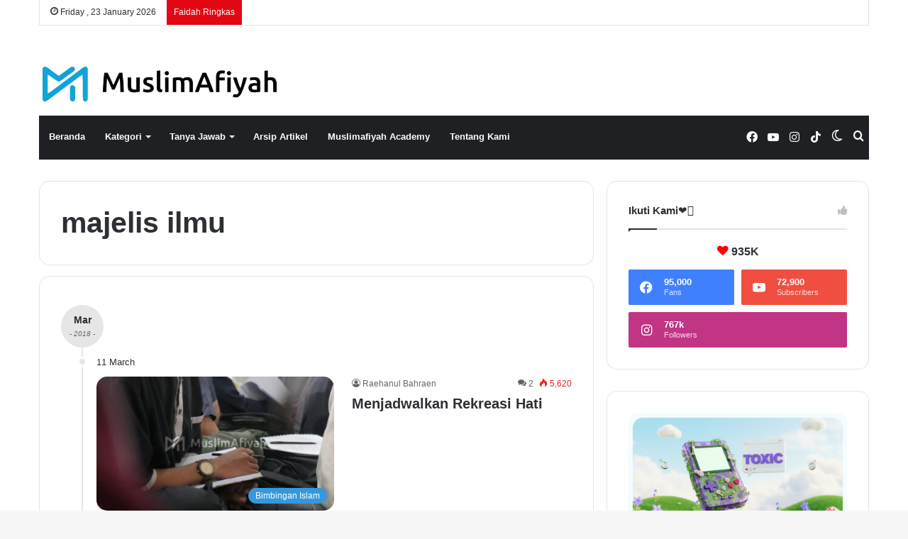

--- FILE ---
content_type: text/html; charset=UTF-8
request_url: https://muslimafiyah.com/tag/majelis-ilmu
body_size: 23680
content:
<!DOCTYPE html><html lang="en-US" class="" data-skin="light"><head><script data-no-optimize="1">var litespeed_docref=sessionStorage.getItem("litespeed_docref");litespeed_docref&&(Object.defineProperty(document,"referrer",{get:function(){return litespeed_docref}}),sessionStorage.removeItem("litespeed_docref"));</script> <meta charset="UTF-8" /><link rel="profile" href="https://gmpg.org/xfn/11" /><title>majelis ilmu &#8211; MuslimAfiyah</title><style>#wpadminbar #wp-admin-bar-wsm_free_top_button .ab-icon:before {
	content: "\f239";
	color: #FF9800;
	top: 3px;
}</style><meta name='robots' content='max-image-preview:large' /><link rel='dns-prefetch' href='//www.googletagmanager.com' /><link rel='dns-prefetch' href='//stats.wp.com' /><link rel="alternate" type="application/rss+xml" title="MuslimAfiyah &raquo; Feed" href="https://muslimafiyah.com/feed" /><link rel="alternate" type="application/rss+xml" title="MuslimAfiyah &raquo; Comments Feed" href="https://muslimafiyah.com/comments/feed" /> <script type="litespeed/javascript">try{if("undefined"!=typeof localStorage){var tieSkin=localStorage.getItem("tie-skin"),html=document.getElementsByTagName("html")[0].classList,htmlSkin="light";if(html.contains("dark-skin")&&(htmlSkin="dark"),null!=tieSkin&&tieSkin!=htmlSkin){html.add("tie-skin-inverted");var tieSkinInverted=!0}"dark"==tieSkin?html.add("dark-skin"):"light"==tieSkin&&html.remove("dark-skin")}}catch(t){console.log(t)}</script> <link rel="alternate" type="application/rss+xml" title="MuslimAfiyah &raquo; majelis ilmu Tag Feed" href="https://muslimafiyah.com/tag/majelis-ilmu/feed" /><style type="text/css">:root{
			
					--main-nav-background: #1f2024;
					--main-nav-secondry-background: rgba(0,0,0,0.2);
					--main-nav-primary-color: #0088ff;
					--main-nav-contrast-primary-color: #FFFFFF;
					--main-nav-text-color: #FFFFFF;
					--main-nav-secondry-text-color: rgba(225,255,255,0.5);
					--main-nav-main-border-color: rgba(255,255,255,0.07);
					--main-nav-secondry-border-color: rgba(255,255,255,0.04);
				
			}</style><meta name="viewport" content="width=device-width, initial-scale=1.0" /><style id='wp-img-auto-sizes-contain-inline-css' type='text/css'>img:is([sizes=auto i],[sizes^="auto," i]){contain-intrinsic-size:3000px 1500px}
/*# sourceURL=wp-img-auto-sizes-contain-inline-css */</style><style>1{content-visibility:auto;contain-intrinsic-size:1px 1000px;}</style><link data-optimized="2" rel="stylesheet" href="https://muslimafiyah.com/wp-content/litespeed/css/ef07be7980cc57ae75f0acb0b1284649.css?ver=f6911" /><style id='wp-block-image-inline-css' type='text/css'>.wp-block-image>a,.wp-block-image>figure>a{display:inline-block}.wp-block-image img{box-sizing:border-box;height:auto;max-width:100%;vertical-align:bottom}@media not (prefers-reduced-motion){.wp-block-image img.hide{visibility:hidden}.wp-block-image img.show{animation:show-content-image .4s}}.wp-block-image[style*=border-radius] img,.wp-block-image[style*=border-radius]>a{border-radius:inherit}.wp-block-image.has-custom-border img{box-sizing:border-box}.wp-block-image.aligncenter{text-align:center}.wp-block-image.alignfull>a,.wp-block-image.alignwide>a{width:100%}.wp-block-image.alignfull img,.wp-block-image.alignwide img{height:auto;width:100%}.wp-block-image .aligncenter,.wp-block-image .alignleft,.wp-block-image .alignright,.wp-block-image.aligncenter,.wp-block-image.alignleft,.wp-block-image.alignright{display:table}.wp-block-image .aligncenter>figcaption,.wp-block-image .alignleft>figcaption,.wp-block-image .alignright>figcaption,.wp-block-image.aligncenter>figcaption,.wp-block-image.alignleft>figcaption,.wp-block-image.alignright>figcaption{caption-side:bottom;display:table-caption}.wp-block-image .alignleft{float:left;margin:.5em 1em .5em 0}.wp-block-image .alignright{float:right;margin:.5em 0 .5em 1em}.wp-block-image .aligncenter{margin-left:auto;margin-right:auto}.wp-block-image :where(figcaption){margin-bottom:1em;margin-top:.5em}.wp-block-image.is-style-circle-mask img{border-radius:9999px}@supports ((-webkit-mask-image:none) or (mask-image:none)) or (-webkit-mask-image:none){.wp-block-image.is-style-circle-mask img{border-radius:0;-webkit-mask-image:url('data:image/svg+xml;utf8,<svg viewBox="0 0 100 100" xmlns="http://www.w3.org/2000/svg"><circle cx="50" cy="50" r="50"/></svg>');mask-image:url('data:image/svg+xml;utf8,<svg viewBox="0 0 100 100" xmlns="http://www.w3.org/2000/svg"><circle cx="50" cy="50" r="50"/></svg>');mask-mode:alpha;-webkit-mask-position:center;mask-position:center;-webkit-mask-repeat:no-repeat;mask-repeat:no-repeat;-webkit-mask-size:contain;mask-size:contain}}:root :where(.wp-block-image.is-style-rounded img,.wp-block-image .is-style-rounded img){border-radius:9999px}.wp-block-image figure{margin:0}.wp-lightbox-container{display:flex;flex-direction:column;position:relative}.wp-lightbox-container img{cursor:zoom-in}.wp-lightbox-container img:hover+button{opacity:1}.wp-lightbox-container button{align-items:center;backdrop-filter:blur(16px) saturate(180%);background-color:#5a5a5a40;border:none;border-radius:4px;cursor:zoom-in;display:flex;height:20px;justify-content:center;opacity:0;padding:0;position:absolute;right:16px;text-align:center;top:16px;width:20px;z-index:100}@media not (prefers-reduced-motion){.wp-lightbox-container button{transition:opacity .2s ease}}.wp-lightbox-container button:focus-visible{outline:3px auto #5a5a5a40;outline:3px auto -webkit-focus-ring-color;outline-offset:3px}.wp-lightbox-container button:hover{cursor:pointer;opacity:1}.wp-lightbox-container button:focus{opacity:1}.wp-lightbox-container button:focus,.wp-lightbox-container button:hover,.wp-lightbox-container button:not(:hover):not(:active):not(.has-background){background-color:#5a5a5a40;border:none}.wp-lightbox-overlay{box-sizing:border-box;cursor:zoom-out;height:100vh;left:0;overflow:hidden;position:fixed;top:0;visibility:hidden;width:100%;z-index:100000}.wp-lightbox-overlay .close-button{align-items:center;cursor:pointer;display:flex;justify-content:center;min-height:40px;min-width:40px;padding:0;position:absolute;right:calc(env(safe-area-inset-right) + 16px);top:calc(env(safe-area-inset-top) + 16px);z-index:5000000}.wp-lightbox-overlay .close-button:focus,.wp-lightbox-overlay .close-button:hover,.wp-lightbox-overlay .close-button:not(:hover):not(:active):not(.has-background){background:none;border:none}.wp-lightbox-overlay .lightbox-image-container{height:var(--wp--lightbox-container-height);left:50%;overflow:hidden;position:absolute;top:50%;transform:translate(-50%,-50%);transform-origin:top left;width:var(--wp--lightbox-container-width);z-index:9999999999}.wp-lightbox-overlay .wp-block-image{align-items:center;box-sizing:border-box;display:flex;height:100%;justify-content:center;margin:0;position:relative;transform-origin:0 0;width:100%;z-index:3000000}.wp-lightbox-overlay .wp-block-image img{height:var(--wp--lightbox-image-height);min-height:var(--wp--lightbox-image-height);min-width:var(--wp--lightbox-image-width);width:var(--wp--lightbox-image-width)}.wp-lightbox-overlay .wp-block-image figcaption{display:none}.wp-lightbox-overlay button{background:none;border:none}.wp-lightbox-overlay .scrim{background-color:#fff;height:100%;opacity:.9;position:absolute;width:100%;z-index:2000000}.wp-lightbox-overlay.active{visibility:visible}@media not (prefers-reduced-motion){.wp-lightbox-overlay.active{animation:turn-on-visibility .25s both}.wp-lightbox-overlay.active img{animation:turn-on-visibility .35s both}.wp-lightbox-overlay.show-closing-animation:not(.active){animation:turn-off-visibility .35s both}.wp-lightbox-overlay.show-closing-animation:not(.active) img{animation:turn-off-visibility .25s both}.wp-lightbox-overlay.zoom.active{animation:none;opacity:1;visibility:visible}.wp-lightbox-overlay.zoom.active .lightbox-image-container{animation:lightbox-zoom-in .4s}.wp-lightbox-overlay.zoom.active .lightbox-image-container img{animation:none}.wp-lightbox-overlay.zoom.active .scrim{animation:turn-on-visibility .4s forwards}.wp-lightbox-overlay.zoom.show-closing-animation:not(.active){animation:none}.wp-lightbox-overlay.zoom.show-closing-animation:not(.active) .lightbox-image-container{animation:lightbox-zoom-out .4s}.wp-lightbox-overlay.zoom.show-closing-animation:not(.active) .lightbox-image-container img{animation:none}.wp-lightbox-overlay.zoom.show-closing-animation:not(.active) .scrim{animation:turn-off-visibility .4s forwards}}@keyframes show-content-image{0%{visibility:hidden}99%{visibility:hidden}to{visibility:visible}}@keyframes turn-on-visibility{0%{opacity:0}to{opacity:1}}@keyframes turn-off-visibility{0%{opacity:1;visibility:visible}99%{opacity:0;visibility:visible}to{opacity:0;visibility:hidden}}@keyframes lightbox-zoom-in{0%{transform:translate(calc((-100vw + var(--wp--lightbox-scrollbar-width))/2 + var(--wp--lightbox-initial-left-position)),calc(-50vh + var(--wp--lightbox-initial-top-position))) scale(var(--wp--lightbox-scale))}to{transform:translate(-50%,-50%) scale(1)}}@keyframes lightbox-zoom-out{0%{transform:translate(-50%,-50%) scale(1);visibility:visible}99%{visibility:visible}to{transform:translate(calc((-100vw + var(--wp--lightbox-scrollbar-width))/2 + var(--wp--lightbox-initial-left-position)),calc(-50vh + var(--wp--lightbox-initial-top-position))) scale(var(--wp--lightbox-scale));visibility:hidden}}
/*# sourceURL=https://muslimafiyah.com/wp-includes/blocks/image/style.min.css */</style><style id='wp-block-image-theme-inline-css' type='text/css'>:root :where(.wp-block-image figcaption){color:#555;font-size:13px;text-align:center}.is-dark-theme :root :where(.wp-block-image figcaption){color:#ffffffa6}.wp-block-image{margin:0 0 1em}
/*# sourceURL=https://muslimafiyah.com/wp-includes/blocks/image/theme.min.css */</style><style id='global-styles-inline-css' type='text/css'>:root{--wp--preset--aspect-ratio--square: 1;--wp--preset--aspect-ratio--4-3: 4/3;--wp--preset--aspect-ratio--3-4: 3/4;--wp--preset--aspect-ratio--3-2: 3/2;--wp--preset--aspect-ratio--2-3: 2/3;--wp--preset--aspect-ratio--16-9: 16/9;--wp--preset--aspect-ratio--9-16: 9/16;--wp--preset--color--black: #000000;--wp--preset--color--cyan-bluish-gray: #abb8c3;--wp--preset--color--white: #ffffff;--wp--preset--color--pale-pink: #f78da7;--wp--preset--color--vivid-red: #cf2e2e;--wp--preset--color--luminous-vivid-orange: #ff6900;--wp--preset--color--luminous-vivid-amber: #fcb900;--wp--preset--color--light-green-cyan: #7bdcb5;--wp--preset--color--vivid-green-cyan: #00d084;--wp--preset--color--pale-cyan-blue: #8ed1fc;--wp--preset--color--vivid-cyan-blue: #0693e3;--wp--preset--color--vivid-purple: #9b51e0;--wp--preset--gradient--vivid-cyan-blue-to-vivid-purple: linear-gradient(135deg,rgb(6,147,227) 0%,rgb(155,81,224) 100%);--wp--preset--gradient--light-green-cyan-to-vivid-green-cyan: linear-gradient(135deg,rgb(122,220,180) 0%,rgb(0,208,130) 100%);--wp--preset--gradient--luminous-vivid-amber-to-luminous-vivid-orange: linear-gradient(135deg,rgb(252,185,0) 0%,rgb(255,105,0) 100%);--wp--preset--gradient--luminous-vivid-orange-to-vivid-red: linear-gradient(135deg,rgb(255,105,0) 0%,rgb(207,46,46) 100%);--wp--preset--gradient--very-light-gray-to-cyan-bluish-gray: linear-gradient(135deg,rgb(238,238,238) 0%,rgb(169,184,195) 100%);--wp--preset--gradient--cool-to-warm-spectrum: linear-gradient(135deg,rgb(74,234,220) 0%,rgb(151,120,209) 20%,rgb(207,42,186) 40%,rgb(238,44,130) 60%,rgb(251,105,98) 80%,rgb(254,248,76) 100%);--wp--preset--gradient--blush-light-purple: linear-gradient(135deg,rgb(255,206,236) 0%,rgb(152,150,240) 100%);--wp--preset--gradient--blush-bordeaux: linear-gradient(135deg,rgb(254,205,165) 0%,rgb(254,45,45) 50%,rgb(107,0,62) 100%);--wp--preset--gradient--luminous-dusk: linear-gradient(135deg,rgb(255,203,112) 0%,rgb(199,81,192) 50%,rgb(65,88,208) 100%);--wp--preset--gradient--pale-ocean: linear-gradient(135deg,rgb(255,245,203) 0%,rgb(182,227,212) 50%,rgb(51,167,181) 100%);--wp--preset--gradient--electric-grass: linear-gradient(135deg,rgb(202,248,128) 0%,rgb(113,206,126) 100%);--wp--preset--gradient--midnight: linear-gradient(135deg,rgb(2,3,129) 0%,rgb(40,116,252) 100%);--wp--preset--font-size--small: 13px;--wp--preset--font-size--medium: 20px;--wp--preset--font-size--large: 36px;--wp--preset--font-size--x-large: 42px;--wp--preset--spacing--20: 0.44rem;--wp--preset--spacing--30: 0.67rem;--wp--preset--spacing--40: 1rem;--wp--preset--spacing--50: 1.5rem;--wp--preset--spacing--60: 2.25rem;--wp--preset--spacing--70: 3.38rem;--wp--preset--spacing--80: 5.06rem;--wp--preset--shadow--natural: 6px 6px 9px rgba(0, 0, 0, 0.2);--wp--preset--shadow--deep: 12px 12px 50px rgba(0, 0, 0, 0.4);--wp--preset--shadow--sharp: 6px 6px 0px rgba(0, 0, 0, 0.2);--wp--preset--shadow--outlined: 6px 6px 0px -3px rgb(255, 255, 255), 6px 6px rgb(0, 0, 0);--wp--preset--shadow--crisp: 6px 6px 0px rgb(0, 0, 0);}:where(.is-layout-flex){gap: 0.5em;}:where(.is-layout-grid){gap: 0.5em;}body .is-layout-flex{display: flex;}.is-layout-flex{flex-wrap: wrap;align-items: center;}.is-layout-flex > :is(*, div){margin: 0;}body .is-layout-grid{display: grid;}.is-layout-grid > :is(*, div){margin: 0;}:where(.wp-block-columns.is-layout-flex){gap: 2em;}:where(.wp-block-columns.is-layout-grid){gap: 2em;}:where(.wp-block-post-template.is-layout-flex){gap: 1.25em;}:where(.wp-block-post-template.is-layout-grid){gap: 1.25em;}.has-black-color{color: var(--wp--preset--color--black) !important;}.has-cyan-bluish-gray-color{color: var(--wp--preset--color--cyan-bluish-gray) !important;}.has-white-color{color: var(--wp--preset--color--white) !important;}.has-pale-pink-color{color: var(--wp--preset--color--pale-pink) !important;}.has-vivid-red-color{color: var(--wp--preset--color--vivid-red) !important;}.has-luminous-vivid-orange-color{color: var(--wp--preset--color--luminous-vivid-orange) !important;}.has-luminous-vivid-amber-color{color: var(--wp--preset--color--luminous-vivid-amber) !important;}.has-light-green-cyan-color{color: var(--wp--preset--color--light-green-cyan) !important;}.has-vivid-green-cyan-color{color: var(--wp--preset--color--vivid-green-cyan) !important;}.has-pale-cyan-blue-color{color: var(--wp--preset--color--pale-cyan-blue) !important;}.has-vivid-cyan-blue-color{color: var(--wp--preset--color--vivid-cyan-blue) !important;}.has-vivid-purple-color{color: var(--wp--preset--color--vivid-purple) !important;}.has-black-background-color{background-color: var(--wp--preset--color--black) !important;}.has-cyan-bluish-gray-background-color{background-color: var(--wp--preset--color--cyan-bluish-gray) !important;}.has-white-background-color{background-color: var(--wp--preset--color--white) !important;}.has-pale-pink-background-color{background-color: var(--wp--preset--color--pale-pink) !important;}.has-vivid-red-background-color{background-color: var(--wp--preset--color--vivid-red) !important;}.has-luminous-vivid-orange-background-color{background-color: var(--wp--preset--color--luminous-vivid-orange) !important;}.has-luminous-vivid-amber-background-color{background-color: var(--wp--preset--color--luminous-vivid-amber) !important;}.has-light-green-cyan-background-color{background-color: var(--wp--preset--color--light-green-cyan) !important;}.has-vivid-green-cyan-background-color{background-color: var(--wp--preset--color--vivid-green-cyan) !important;}.has-pale-cyan-blue-background-color{background-color: var(--wp--preset--color--pale-cyan-blue) !important;}.has-vivid-cyan-blue-background-color{background-color: var(--wp--preset--color--vivid-cyan-blue) !important;}.has-vivid-purple-background-color{background-color: var(--wp--preset--color--vivid-purple) !important;}.has-black-border-color{border-color: var(--wp--preset--color--black) !important;}.has-cyan-bluish-gray-border-color{border-color: var(--wp--preset--color--cyan-bluish-gray) !important;}.has-white-border-color{border-color: var(--wp--preset--color--white) !important;}.has-pale-pink-border-color{border-color: var(--wp--preset--color--pale-pink) !important;}.has-vivid-red-border-color{border-color: var(--wp--preset--color--vivid-red) !important;}.has-luminous-vivid-orange-border-color{border-color: var(--wp--preset--color--luminous-vivid-orange) !important;}.has-luminous-vivid-amber-border-color{border-color: var(--wp--preset--color--luminous-vivid-amber) !important;}.has-light-green-cyan-border-color{border-color: var(--wp--preset--color--light-green-cyan) !important;}.has-vivid-green-cyan-border-color{border-color: var(--wp--preset--color--vivid-green-cyan) !important;}.has-pale-cyan-blue-border-color{border-color: var(--wp--preset--color--pale-cyan-blue) !important;}.has-vivid-cyan-blue-border-color{border-color: var(--wp--preset--color--vivid-cyan-blue) !important;}.has-vivid-purple-border-color{border-color: var(--wp--preset--color--vivid-purple) !important;}.has-vivid-cyan-blue-to-vivid-purple-gradient-background{background: var(--wp--preset--gradient--vivid-cyan-blue-to-vivid-purple) !important;}.has-light-green-cyan-to-vivid-green-cyan-gradient-background{background: var(--wp--preset--gradient--light-green-cyan-to-vivid-green-cyan) !important;}.has-luminous-vivid-amber-to-luminous-vivid-orange-gradient-background{background: var(--wp--preset--gradient--luminous-vivid-amber-to-luminous-vivid-orange) !important;}.has-luminous-vivid-orange-to-vivid-red-gradient-background{background: var(--wp--preset--gradient--luminous-vivid-orange-to-vivid-red) !important;}.has-very-light-gray-to-cyan-bluish-gray-gradient-background{background: var(--wp--preset--gradient--very-light-gray-to-cyan-bluish-gray) !important;}.has-cool-to-warm-spectrum-gradient-background{background: var(--wp--preset--gradient--cool-to-warm-spectrum) !important;}.has-blush-light-purple-gradient-background{background: var(--wp--preset--gradient--blush-light-purple) !important;}.has-blush-bordeaux-gradient-background{background: var(--wp--preset--gradient--blush-bordeaux) !important;}.has-luminous-dusk-gradient-background{background: var(--wp--preset--gradient--luminous-dusk) !important;}.has-pale-ocean-gradient-background{background: var(--wp--preset--gradient--pale-ocean) !important;}.has-electric-grass-gradient-background{background: var(--wp--preset--gradient--electric-grass) !important;}.has-midnight-gradient-background{background: var(--wp--preset--gradient--midnight) !important;}.has-small-font-size{font-size: var(--wp--preset--font-size--small) !important;}.has-medium-font-size{font-size: var(--wp--preset--font-size--medium) !important;}.has-large-font-size{font-size: var(--wp--preset--font-size--large) !important;}.has-x-large-font-size{font-size: var(--wp--preset--font-size--x-large) !important;}
/*# sourceURL=global-styles-inline-css */</style><style id='classic-theme-styles-inline-css' type='text/css'>/*! This file is auto-generated */
.wp-block-button__link{color:#fff;background-color:#32373c;border-radius:9999px;box-shadow:none;text-decoration:none;padding:calc(.667em + 2px) calc(1.333em + 2px);font-size:1.125em}.wp-block-file__button{background:#32373c;color:#fff;text-decoration:none}
/*# sourceURL=/wp-includes/css/classic-themes.min.css */</style><style id='tie-css-style-custom-inline-css' type='text/css'>:root:root{--brand-color: #3498db;--dark-brand-color: #0266a9;--bright-color: #FFFFFF;--base-color: #2c2f34;}#reading-position-indicator{box-shadow: 0 0 10px rgba( 52,152,219,0.7);}
/*# sourceURL=tie-css-style-custom-inline-css */</style> <script type="litespeed/javascript" data-src="https://muslimafiyah.com/wp-includes/js/jquery/jquery.min.js" id="jquery-core-js"></script> 
 <script type="litespeed/javascript" data-src="https://www.googletagmanager.com/gtag/js?id=GT-KVM4T3W" id="google_gtagjs-js"></script> <script id="google_gtagjs-js-after" type="litespeed/javascript">window.dataLayer=window.dataLayer||[];function gtag(){dataLayer.push(arguments)}
gtag("set","linker",{"domains":["muslimafiyah.com"]});gtag("js",new Date());gtag("set","developer_id.dZTNiMT",!0);gtag("config","GT-KVM4T3W")</script> <link rel="https://api.w.org/" href="https://muslimafiyah.com/wp-json/" /><link rel="alternate" title="JSON" type="application/json" href="https://muslimafiyah.com/wp-json/wp/v2/tags/56" /><link rel="EditURI" type="application/rsd+xml" title="RSD" href="https://muslimafiyah.com/xmlrpc.php?rsd" /><meta name="generator" content="WordPress 6.9" /><meta name="generator" content="Site Kit by Google 1.162.0" /><script type="litespeed/javascript">var taqyeem={"ajaxurl":"https://muslimafiyah.com/wp-admin/admin-ajax.php","your_rating":"Your Rating:"}</script>  <script type="litespeed/javascript">var _wsm=_wsm||[];_wsm.push(['trackPageView']);_wsm.push(['enableLinkTracking']);_wsm.push(['enableHeartBeatTimer']);(function(){var u="https://muslimafiyah.com/wp-content/plugins/wp-stats-manager/";_wsm.push(['setUrlReferrer',""]);_wsm.push(['setTrackerUrl',"https://muslimafiyah.com/?wmcAction=wmcTrack"]);_wsm.push(['setSiteId',"1"]);_wsm.push(['setPageId',"0"]);_wsm.push(['setWpUserId',"0"]);var d=document,g=d.createElement('script'),s=d.getElementsByTagName('script')[0];g.type='text/javascript';g.async=!0;g.defer=!0;g.src=u+'js/wsm_new.js';s.parentNode.insertBefore(g,s)})()</script> <style>img#wpstats{display:none}</style><meta http-equiv="X-UA-Compatible" content="IE=edge"><link rel="icon" href="https://muslimafiyah.com/wp-content/uploads/2023/10/cropped-Muslimafiyah-small-32x32.jpg" sizes="32x32" /><link rel="icon" href="https://muslimafiyah.com/wp-content/uploads/2023/10/cropped-Muslimafiyah-small-192x192.jpg" sizes="192x192" /><link rel="apple-touch-icon" href="https://muslimafiyah.com/wp-content/uploads/2023/10/cropped-Muslimafiyah-small-180x180.jpg" /><meta name="msapplication-TileImage" content="https://muslimafiyah.com/wp-content/uploads/2023/10/cropped-Muslimafiyah-small-270x270.jpg" /></head><body id="tie-body" class="archive tag tag-majelis-ilmu tag-56 wp-theme-jannah wp-child-theme-jannah-maf wrapper-has-shadow block-head-1 magazine3 magazine1 is-thumb-overlay-disabled is-desktop is-header-layout-3 sidebar-right has-sidebar"><div class="background-overlay"><div id="tie-container" class="site tie-container"><div id="tie-wrapper"><header id="theme-header" class="theme-header header-layout-3 main-nav-dark main-nav-default-dark main-nav-below main-nav-boxed no-stream-item top-nav-active top-nav-light top-nav-default-light top-nav-boxed top-nav-above has-normal-width-logo has-custom-sticky-logo mobile-header-default"><nav id="top-nav"  class="has-date-breaking top-nav header-nav has-breaking-news" aria-label="Secondary Navigation"><div class="container"><div class="topbar-wrapper"><div class="topbar-today-date tie-icon">
Friday ,  23  January 2026</div><div class="tie-alignleft"><div class="breaking"><span class="breaking-title">
<span class="tie-icon-bolt breaking-icon" aria-hidden="true"></span>
<span class="breaking-title-text">Faidah Ringkas</span>
</span><ul id="breaking-news-in-header" class="breaking-news" data-type="reveal"><li class="news-item">
<a href="https://muslimafiyah.com/islam-sangat-menjaga-pohon-hutan-dan-ekosistem-alam-agar-terhindar-dari-bencana.html">Islam Sangat Menjaga Pohon, Hutan, dan Ekosistem Alam Agar Terhindar dari Bencana</a></li><li class="news-item">
<a href="https://muslimafiyah.com/hukum-fikih-dan-konsekuensi-nikah-siri-dalam-islam.html">Hukum Fikih dan Konsekuensi Nikah Siri dalam Islam</a></li><li class="news-item">
<a href="https://muslimafiyah.com/ibu-rumah-tangga-adalah-sebaik-baik-profesi-wanita.html">Ibu Rumah Tangga Adalah Sebaik-Baik Profesi Wanita</a></li><li class="news-item">
<a href="https://muslimafiyah.com/mengobati-kecemasan-dengan-shalat-tahajjud.html">Mengobati Kecemasan dengan Shalat Tahajjud</a></li><li class="news-item">
<a href="https://muslimafiyah.com/peran-harta-dalam-menegakkan-dakwah.html">Peran Harta dalam Menegakkan Dakwah</a></li></ul></div></div><div class="tie-alignright"></div></div></div></nav><div class="container header-container"><div class="tie-row logo-row"><div class="logo-wrapper"><div class="tie-col-md-4 logo-container clearfix"><div id="mobile-header-components-area_1" class="mobile-header-components"><ul class="components"><li class="mobile-component_menu custom-menu-link"><a href="#" id="mobile-menu-icon" class=""><span class="tie-mobile-menu-icon nav-icon is-layout-1"></span><span class="screen-reader-text">Menu</span></a></li></ul></div><div id="logo" class="image-logo" style="margin-top: 58px; margin-bottom: 20px;">
<a title="MuslimAfiyah" href="https://muslimafiyah.com/">
<picture id="tie-logo-default" class="tie-logo-default tie-logo-picture">
<source class="tie-logo-source-default tie-logo-source" srcset="https://muslimafiyah.com/wp-content/uploads/2023/10/kiMuslimafiyah.png.webp" media="(max-width:991px)">
<source class="tie-logo-source-default tie-logo-source" srcset="https://muslimafiyah.com/wp-content/uploads/2023/10/kiMuslimafiyah.png.webp">
<img data-lazyloaded="1" src="[data-uri]" class="tie-logo-img-default tie-logo-img" data-src="https://muslimafiyah.com/wp-content/uploads/2023/10/kiMuslimafiyah.png.webp" alt="MuslimAfiyah" width="300" height="49" style="max-height:49px !important; width: auto;" />
</picture>
<picture id="tie-logo-inverted" class="tie-logo-inverted tie-logo-picture">
<source class="tie-logo-source-inverted tie-logo-source" srcset="https://muslimafiyah.com/wp-content/uploads/2023/10/i-Logo-Muslimafiyah.png.webp" media="(max-width:991px)">
<source class="tie-logo-source-inverted tie-logo-source" id="tie-logo-inverted-source" srcset="https://muslimafiyah.com/wp-content/uploads/2023/10/i-Logo-Muslimafiyah.png.webp">
<img data-lazyloaded="1" src="[data-uri]" class="tie-logo-img-inverted tie-logo-img" loading="lazy" id="tie-logo-inverted-img" data-src="https://muslimafiyah.com/wp-content/uploads/2023/10/i-Logo-Muslimafiyah.png.webp" alt="MuslimAfiyah" width="300" height="49" style="max-height:49px !important; width: auto;" />
</picture>
</a></div><div id="mobile-header-components-area_2" class="mobile-header-components"><ul class="components"><li class="mobile-component_search custom-menu-link">
<a href="#" class="tie-search-trigger-mobile">
<span class="tie-icon-search tie-search-icon" aria-hidden="true"></span>
<span class="screen-reader-text">Search for</span>
</a></li><li class="mobile-component_skin custom-menu-link">
<a href="#" class="change-skin" title="Switch skin">
<span class="tie-icon-moon change-skin-icon" aria-hidden="true"></span>
<span class="screen-reader-text">Switch skin</span>
</a></li></ul></div></div></div></div></div><div class="main-nav-wrapper"><nav id="main-nav"  class="main-nav header-nav"  aria-label="Primary Navigation"><div class="container"><div class="main-menu-wrapper"><div id="menu-components-wrap"><div id="sticky-logo" class="image-logo">
<a title="MuslimAfiyah" href="https://muslimafiyah.com/">
<picture class="tie-logo-default tie-logo-picture">
<source class="tie-logo-source-default tie-logo-source" srcset="https://muslimafiyah.com/wp-content/uploads/2023/10/i-Logo-Muslimafiyah.png.webp">
<img data-lazyloaded="1" src="[data-uri]" width="557" height="80" class="tie-logo-img-default tie-logo-img" data-src="https://muslimafiyah.com/wp-content/uploads/2023/10/i-Logo-Muslimafiyah.png.webp" alt="MuslimAfiyah" style="max-height:49px; width: auto;" />
</picture>
</a></div><div class="flex-placeholder"></div><div class="main-menu main-menu-wrap tie-alignleft"><div id="main-nav-menu" class="main-menu header-menu"><ul id="menu-halaman" class="menu"><li id="menu-item-706" class="menu-item menu-item-type-custom menu-item-object-custom menu-item-home menu-item-706"><a href="http://muslimafiyah.com">Beranda</a></li><li id="menu-item-9277" class="menu-item menu-item-type-post_type menu-item-object-page menu-item-has-children menu-item-9277"><a href="https://muslimafiyah.com/kategori">Kategori</a><ul class="sub-menu menu-sub-content"><li id="menu-item-9285" class="menu-item menu-item-type-taxonomy menu-item-object-category menu-item-9285"><a href="https://muslimafiyah.com/category/faidah-ringkas">Faidah Ringkas</a></li><li id="menu-item-9279" class="menu-item menu-item-type-taxonomy menu-item-object-category menu-item-9279"><a href="https://muslimafiyah.com/category/adab">Adab</a></li><li id="menu-item-9284" class="menu-item menu-item-type-taxonomy menu-item-object-category menu-item-9284"><a href="https://muslimafiyah.com/category/aqidah">Aqidah</a></li><li id="menu-item-9281" class="menu-item menu-item-type-taxonomy menu-item-object-category menu-item-9281"><a href="https://muslimafiyah.com/category/fiqih">Fiqh</a></li><li id="menu-item-9282" class="menu-item menu-item-type-taxonomy menu-item-object-category menu-item-9282"><a href="https://muslimafiyah.com/category/muamalah">Muamalah</a></li><li id="menu-item-9288" class="menu-item menu-item-type-taxonomy menu-item-object-category menu-item-9288"><a href="https://muslimafiyah.com/category/remaja-islam">Remaja Islam</a></li><li id="menu-item-9283" class="menu-item menu-item-type-taxonomy menu-item-object-category menu-item-9283"><a href="https://muslimafiyah.com/category/fatwa-kedokteran">Fatwa Kedokteran</a></li><li id="menu-item-9280" class="menu-item menu-item-type-taxonomy menu-item-object-category menu-item-9280"><a href="https://muslimafiyah.com/category/kesehatan">Kesehatan Islam</a></li><li id="menu-item-9286" class="menu-item menu-item-type-taxonomy menu-item-object-category menu-item-9286"><a href="https://muslimafiyah.com/category/manhaj">Manhaj</a></li><li id="menu-item-9278" class="menu-item menu-item-type-taxonomy menu-item-object-category menu-item-9278"><a href="https://muslimafiyah.com/category/bimbingan-islam">Bimbingan Islam</a></li><li id="menu-item-9289" class="menu-item menu-item-type-taxonomy menu-item-object-category menu-item-9289"><a href="https://muslimafiyah.com/category/kisah">Kisah</a></li><li id="menu-item-9290" class="menu-item menu-item-type-taxonomy menu-item-object-category menu-item-9290"><a href="https://muslimafiyah.com/category/bahasa-arab">Bahasa Arab</a></li><li id="menu-item-9287" class="menu-item menu-item-type-taxonomy menu-item-object-category menu-item-9287"><a href="https://muslimafiyah.com/category/quote-ringan">Quote Ringan</a></li><li id="menu-item-9292" class="menu-item menu-item-type-taxonomy menu-item-object-category menu-item-has-children menu-item-9292"><a href="https://muslimafiyah.com/category/rihlah">Rihlah Afiyah</a><ul class="sub-menu menu-sub-content"><li id="menu-item-9294" class="menu-item menu-item-type-taxonomy menu-item-object-category menu-item-9294"><a href="https://muslimafiyah.com/category/rihlah/wisata-keluarga">Wisata Keluarga</a></li><li id="menu-item-9293" class="menu-item menu-item-type-taxonomy menu-item-object-category menu-item-9293"><a href="https://muslimafiyah.com/category/rihlah/umrah">Umrah</a></li></ul></li><li id="menu-item-9291" class="menu-item menu-item-type-taxonomy menu-item-object-category menu-item-9291"><a href="https://muslimafiyah.com/category/info">Info</a></li></ul></li><li id="menu-item-58" class="menu-item menu-item-type-post_type menu-item-object-page menu-item-has-children menu-item-58"><a href="https://muslimafiyah.com/tanya-jawab">Tanya Jawab</a><ul class="sub-menu menu-sub-content"><li id="menu-item-60" class="menu-item menu-item-type-post_type menu-item-object-page menu-item-60"><a href="https://muslimafiyah.com/tanya-jawab/tanya-jawab-agama">Tanya Jawab Agama</a></li><li id="menu-item-59" class="menu-item menu-item-type-post_type menu-item-object-page menu-item-59"><a href="https://muslimafiyah.com/tanya-jawab/tanya-jawab-kesehatan">Tanya Jawab Kesehatan</a></li></ul></li><li id="menu-item-3666" class="menu-item menu-item-type-post_type menu-item-object-page menu-item-3666"><a href="https://muslimafiyah.com/arsip-artikel">Arsip Artikel</a></li><li id="menu-item-9169" class="menu-item menu-item-type-custom menu-item-object-custom menu-item-9169"><a href="https://academy.muslimafiyah.com/">Muslimafiyah Academy</a></li><li id="menu-item-9493" class="menu-item menu-item-type-post_type menu-item-object-page menu-item-9493"><a href="https://muslimafiyah.com/tentang-kami">Tentang Kami</a></li></ul></div></div><ul class="components"><li class="search-compact-icon menu-item custom-menu-link">
<a href="#" class="tie-search-trigger">
<span class="tie-icon-search tie-search-icon" aria-hidden="true"></span>
<span class="screen-reader-text">Search for</span>
</a></li><li class="skin-icon menu-item custom-menu-link">
<a href="#" class="change-skin" title="Switch skin">
<span class="tie-icon-moon change-skin-icon" aria-hidden="true"></span>
<span class="screen-reader-text">Switch skin</span>
</a></li><li class="social-icons-item"><a class="social-link tiktok-social-icon" rel="external noopener nofollow" target="_blank" href="https://www.tiktok.com/@muslimafiyahcom"><span class="tie-social-icon tie-icon-tiktok"></span><span class="screen-reader-text">TikTok</span></a></li><li class="social-icons-item"><a class="social-link instagram-social-icon" rel="external noopener nofollow" target="_blank" href="https://www.instagram.com/muslimafiyahcom"><span class="tie-social-icon tie-icon-instagram"></span><span class="screen-reader-text">Instagram</span></a></li><li class="social-icons-item"><a class="social-link youtube-social-icon" rel="external noopener nofollow" target="_blank" href="https://www.youtube.com/@RaehanulBahraen"><span class="tie-social-icon tie-icon-youtube"></span><span class="screen-reader-text">YouTube</span></a></li><li class="social-icons-item"><a class="social-link facebook-social-icon" rel="external noopener nofollow" target="_blank" href="https://www.facebook.com/MuslimAfiyah"><span class="tie-social-icon tie-icon-facebook"></span><span class="screen-reader-text">Facebook</span></a></li></ul></div></div></div></nav></div></header> <script type="litespeed/javascript">try{if("undefined"!=typeof localStorage){var header,mnIsDark=!1,tnIsDark=!1;(header=document.getElementById("theme-header"))&&((header=header.classList).contains("main-nav-default-dark")&&(mnIsDark=!0),header.contains("top-nav-default-dark")&&(tnIsDark=!0),"dark"==tieSkin?(header.add("main-nav-dark","top-nav-dark"),header.remove("main-nav-light","top-nav-light")):"light"==tieSkin&&(mnIsDark||(header.remove("main-nav-dark"),header.add("main-nav-light")),tnIsDark||(header.remove("top-nav-dark"),header.add("top-nav-light"))))}}catch(a){console.log(a)}</script> <div id="content" class="site-content container"><div id="main-content-row" class="tie-row main-content-row"><div class="main-content tie-col-md-8 tie-col-xs-12" role="main"><header id="tag-title-section" class="entry-header-outer container-wrapper archive-title-wrapper"><h1 class="page-title">majelis ilmu</h1></header><div class="mag-box wide-post-box timeline-box"><div class="container-wrapper"><div class="mag-box-container clearfix"><ul id="posts-container" data-layout="timeline" data-settings="{'uncropped_image':'jannah-image-post','category_meta':true,'post_meta':true,'excerpt':false,'excerpt_length':'20','read_more':false,'read_more_text':false,'media_overlay':true,'title_length':0,'is_full':false,'is_category':false}" class="posts-items"><li class="post-item  tie-standard"><div class="year-month"><span>Mar</span><em>- 2018 -</em></div><div class="clearfix"></div><div class="day-month"><span>11 March</span></div><div class="post-item-inner">
<a aria-label="Menjadwalkan Rekreasi Hati" href="https://muslimafiyah.com/menjadwalkan-rekreasi-hati.html" class="post-thumb"><span class="post-cat-wrap"><span class="post-cat tie-cat-10">Bimbingan Islam</span></span><img data-lazyloaded="1" src="[data-uri]" width="390" height="220" data-src="https://muslimafiyah.com/wp-content/uploads/2018/03/11Mar2018-390x220.jpg" class="attachment-jannah-image-large size-jannah-image-large wp-post-image" alt="" decoding="async" fetchpriority="high" /></a><div class="post-details"><div class="post-meta clearfix"><span class="author-meta single-author no-avatars"><span class="meta-item meta-author-wrapper meta-author-2"><span class="meta-author"><a href="https://muslimafiyah.com/author/raehan" class="author-name tie-icon" title="Raehanul Bahraen">Raehanul Bahraen</a></span></span></span><div class="tie-alignright"><span class="meta-comment tie-icon meta-item fa-before">2</span><span class="meta-views meta-item very-hot"><span class="tie-icon-fire" aria-hidden="true"></span> 5,620 </span></div></div><h2 class="post-title"><a href="https://muslimafiyah.com/menjadwalkan-rekreasi-hati.html">Menjadwalkan Rekreasi Hati</a></h2></div></div></li><li class="post-item  tie-standard"><div class="year-month"><span>Dec</span><em>- 2016 -</em></div><div class="clearfix"></div><div class="day-month"><span>25 December</span></div><div class="post-item-inner">
<a aria-label="Tepat Waktu Saat Datang Kajian Agar Ilmu Berkah" href="https://muslimafiyah.com/tepat-waktu-saat-datang-kajian-agar-ilmu-berkah.html" class="post-thumb"><span class="post-cat-wrap"><span class="post-cat tie-cat-10">Bimbingan Islam</span></span><img data-lazyloaded="1" src="[data-uri]" width="390" height="220" data-src="https://muslimafiyah.com/wp-content/uploads/2016/12/25Des2016-390x220.jpg" class="attachment-jannah-image-large size-jannah-image-large wp-post-image" alt="" decoding="async" /></a><div class="post-details"><div class="post-meta clearfix"><span class="author-meta single-author no-avatars"><span class="meta-item meta-author-wrapper meta-author-2"><span class="meta-author"><a href="https://muslimafiyah.com/author/raehan" class="author-name tie-icon" title="Raehanul Bahraen">Raehanul Bahraen</a></span></span></span><div class="tie-alignright"><span class="meta-comment tie-icon meta-item fa-before">0</span><span class="meta-views meta-item hot"><span class="tie-icon-fire" aria-hidden="true"></span> 2,772 </span></div></div><h2 class="post-title"><a href="https://muslimafiyah.com/tepat-waktu-saat-datang-kajian-agar-ilmu-berkah.html">Tepat Waktu Saat Datang Kajian Agar Ilmu Berkah</a></h2></div></div></li><li class="post-item  tie-standard"><div class="year-month"><span>Jun</span><em>- 2012 -</em></div><div class="clearfix"></div><div class="day-month"><span>6 June</span></div><div class="post-item-inner">
<a aria-label="Kok Tidak Merasa Tenang Di Majelis Ilmu?" href="https://muslimafiyah.com/kok-tidak-merasa-tenang-di-majelis-ilmu.html" class="post-thumb"><span class="post-cat-wrap"><span class="post-cat tie-cat-3">Adab</span></span><img data-lazyloaded="1" src="[data-uri]" width="250" height="160" data-src="https://muslimafiyah.com/wp-content/uploads/2012/06/151365.jpg" class="attachment-jannah-image-large size-jannah-image-large wp-post-image" alt="" decoding="async" /></a><div class="post-details"><div class="post-meta clearfix"><span class="author-meta single-author no-avatars"><span class="meta-item meta-author-wrapper meta-author-2"><span class="meta-author"><a href="https://muslimafiyah.com/author/raehan" class="author-name tie-icon" title="Raehanul Bahraen">Raehanul Bahraen</a></span></span></span><div class="tie-alignright"><span class="meta-comment tie-icon meta-item fa-before">2</span><span class="meta-views meta-item hot"><span class="tie-icon-fire" aria-hidden="true"></span> 2,767 </span></div></div><h2 class="post-title"><a href="https://muslimafiyah.com/kok-tidak-merasa-tenang-di-majelis-ilmu.html">Kok Tidak Merasa Tenang Di Majelis Ilmu?</a></h2></div></div></li><li class="post-item  tie-standard"><div class="year-month"><span>Mar</span><em>- 2012 -</em></div><div class="clearfix"></div><div class="day-month"><span>13 March</span></div><div class="post-item-inner">
<a aria-label="Majelis Ilmu Mengalahkan Konser Musik" href="https://muslimafiyah.com/majelis-ilmu-mengalahkan-konser-musik.html" class="post-thumb"><span class="post-cat-wrap"><span class="post-cat tie-cat-3">Adab</span></span><img data-lazyloaded="1" src="[data-uri]" width="309" height="220" data-src="https://muslimafiyah.com/wp-content/uploads/2012/03/Beauty_Winter_Scene.png" class="attachment-jannah-image-large size-jannah-image-large wp-post-image" alt="" decoding="async" data-srcset="https://muslimafiyah.com/wp-content/uploads/2012/03/Beauty_Winter_Scene.png 505w, https://muslimafiyah.com/wp-content/uploads/2012/03/Beauty_Winter_Scene-300x213.png 300w" data-sizes="(max-width: 309px) 100vw, 309px" /></a><div class="post-details"><div class="post-meta clearfix"><span class="author-meta single-author no-avatars"><span class="meta-item meta-author-wrapper meta-author-2"><span class="meta-author"><a href="https://muslimafiyah.com/author/raehan" class="author-name tie-icon" title="Raehanul Bahraen">Raehanul Bahraen</a></span></span></span><div class="tie-alignright"><span class="meta-comment tie-icon meta-item fa-before">2</span><span class="meta-views meta-item very-hot"><span class="tie-icon-fire" aria-hidden="true"></span> 5,976 </span></div></div><h2 class="post-title"><a href="https://muslimafiyah.com/majelis-ilmu-mengalahkan-konser-musik.html">Majelis Ilmu Mengalahkan Konser Musik</a></h2></div></div></li><li class="post-item  tie-standard"><div class="year-month"><span>Feb</span><em>- 2012 -</em></div><div class="clearfix"></div><div class="day-month"><span>20 February</span></div><div class="post-item-inner">
<a aria-label="Ketika Menuntut Ilmu: Teladani Juga Akhlak, Takwa Dan Adab Gurumu" href="https://muslimafiyah.com/ketika-menuntut-ilmu-teladani-juga-akhlak-takwa-dan-adab-gurumu.html" class="post-thumb"><span class="post-cat-wrap"><span class="post-cat tie-cat-3">Adab</span></span><img data-lazyloaded="1" src="[data-uri]" width="390" height="220" data-src="https://muslimafiyah.com/wp-content/uploads/2012/02/20Feb2012-390x220.jpg" class="attachment-jannah-image-large size-jannah-image-large wp-post-image" alt="" decoding="async" /></a><div class="post-details"><div class="post-meta clearfix"><span class="author-meta single-author no-avatars"><span class="meta-item meta-author-wrapper meta-author-2"><span class="meta-author"><a href="https://muslimafiyah.com/author/raehan" class="author-name tie-icon" title="Raehanul Bahraen">Raehanul Bahraen</a></span></span></span><div class="tie-alignright"><span class="meta-comment tie-icon meta-item fa-before">0</span><span class="meta-views meta-item very-hot"><span class="tie-icon-fire" aria-hidden="true"></span> 7,089 </span></div></div><h2 class="post-title"><a href="https://muslimafiyah.com/ketika-menuntut-ilmu-teladani-juga-akhlak-takwa-dan-adab-gurumu.html">Ketika Menuntut Ilmu: Teladani Juga Akhlak, Takwa Dan Adab Gurumu</a></h2></div></div></li><li class="post-item  tie-standard"><div class="year-month"><span>Jan</span><em>- 2012 -</em></div><div class="clearfix"></div><div class="day-month"><span>12 January</span></div><div class="post-item-inner">
<a aria-label="Jangan Terlalu Banyak Menuntut Ilmu Agama Di Dunia Maya" href="https://muslimafiyah.com/jangan-terlalu-banyak-menuntut-ilmu-agama-di-dunia-maya.html" class="post-thumb"><span class="post-cat-wrap"><span class="post-cat tie-cat-3">Adab</span></span><img data-lazyloaded="1" src="[data-uri]" width="277" height="220" data-src="https://muslimafiyah.com/wp-content/uploads/2012/01/social-network-icons.jpg" class="attachment-jannah-image-large size-jannah-image-large wp-post-image" alt="" decoding="async" data-srcset="https://muslimafiyah.com/wp-content/uploads/2012/01/social-network-icons.jpg 408w, https://muslimafiyah.com/wp-content/uploads/2012/01/social-network-icons-300x238.jpg 300w" data-sizes="(max-width: 277px) 100vw, 277px" /></a><div class="post-details"><div class="post-meta clearfix"><span class="author-meta single-author no-avatars"><span class="meta-item meta-author-wrapper meta-author-2"><span class="meta-author"><a href="https://muslimafiyah.com/author/raehan" class="author-name tie-icon" title="Raehanul Bahraen">Raehanul Bahraen</a></span></span></span><div class="tie-alignright"><span class="meta-comment tie-icon meta-item fa-before">9</span><span class="meta-views meta-item very-hot"><span class="tie-icon-fire" aria-hidden="true"></span> 19,133 </span></div></div><h2 class="post-title"><a href="https://muslimafiyah.com/jangan-terlalu-banyak-menuntut-ilmu-agama-di-dunia-maya.html">Jangan Terlalu Banyak Menuntut Ilmu Agama Di Dunia Maya</a></h2></div></div></li></ul><div class="clearfix"></div></div></div></div></div><aside class="sidebar tie-col-md-4 tie-col-xs-12 normal-side is-sticky" aria-label="Primary Sidebar"><div class="theiaStickySidebar"><div id="social-statistics-9" class="container-wrapper widget social-statistics-widget"><div class="widget-title the-global-title"><div class="the-subtitle">Ikuti Kami❤️‍🔥<span class="widget-title-icon tie-icon"></span></div></div><div class="social-counter-total">
<span class="tie-icon-heart"></span>
<span class="counter-total-text"> <strong>935K</strong> </span></div><ul class="solid-social-icons two-cols transparent-icons Arqam-Lite"><li class="social-icons-item">
<a class="facebook-social-icon" href="https://www.facebook.com/MuslimAfiyah" rel="nofollow noopener" target="_blank">
<span class="counter-icon tie-icon-facebook"></span>									<span class="followers">
<span class="followers-num">95,000</span>
<span class="followers-name">Fans</span>
</span>
</a></li><li class="social-icons-item">
<a class="youtube-social-icon" href="https://youtube.com/channel/UCFmTr7NBAX556zo76DXxfsg" rel="nofollow noopener" target="_blank">
<span class="counter-icon tie-icon-youtube"></span>									<span class="followers">
<span class="followers-num">72,900</span>
<span class="followers-name">Subscribers</span>
</span>
</a></li><li class="social-icons-item">
<a class="instagram-social-icon" href="https://instagram.com/raehanul_bahraen" rel="nofollow noopener" target="_blank">
<span class="counter-icon tie-icon-instagram"></span>									<span class="followers">
<span class="followers-num">767k</span>
<span class="followers-name">Followers</span>
</span>
</a></li></ul><div class="clearfix"></div></div><div id="block-15" class="container-wrapper widget widget_block widget_media_image"><figure class="wp-block-image size-large"><a href="https://muslimafiyah.com/wp-content/uploads/2025/08/REV-Flyer-Donasi-Operasional-MuslimAfiyah-Juli-2025.png"><img data-lazyloaded="1" src="[data-uri]" decoding="async" width="819" height="1024" data-src="https://muslimafiyah.com/wp-content/uploads/2025/08/REV-Flyer-Donasi-Operasional-MuslimAfiyah-Juli-2025-819x1024.png" alt="" class="wp-image-12101" data-srcset="https://muslimafiyah.com/wp-content/uploads/2025/08/REV-Flyer-Donasi-Operasional-MuslimAfiyah-Juli-2025-819x1024.png 819w, https://muslimafiyah.com/wp-content/uploads/2025/08/REV-Flyer-Donasi-Operasional-MuslimAfiyah-Juli-2025-240x300.png 240w, https://muslimafiyah.com/wp-content/uploads/2025/08/REV-Flyer-Donasi-Operasional-MuslimAfiyah-Juli-2025-768x960.png 768w, https://muslimafiyah.com/wp-content/uploads/2025/08/REV-Flyer-Donasi-Operasional-MuslimAfiyah-Juli-2025.png 1080w" data-sizes="(max-width: 819px) 100vw, 819px" /></a></figure><div class="clearfix"></div></div><div id="widget_tabs-3" class="container-wrapper tabs-container-wrapper tabs-container-3"><div class="widget tabs-widget"><div class="widget-container"><div class="tabs-widget"><div class="tabs-wrapper"><ul class="tabs"><li><a href="#widget_tabs-3-recent">Recent</a></li><li><a href="#widget_tabs-3-popular">Popular</a></li><li><a href="#widget_tabs-3-comments">Comments</a></li></ul><div id="widget_tabs-3-recent" class="tab-content tab-content-recent"><ul class="tab-content-elements"><li class="widget-single-post-item widget-post-list tie-standard"><div class="post-widget-thumbnail">
<a aria-label="Kecantikan Tidak Selalu dengan Skincare" href="https://muslimafiyah.com/kecantikan-tidak-selalu-dengan-skincare.html" class="post-thumb"><img data-lazyloaded="1" src="[data-uri]" width="220" height="150" data-src="https://muslimafiyah.com/wp-content/uploads/2026/01/Flyer-Kecantikan-Tidak-Selalu-dengan-Skincare-220x150.jpg" class="attachment-jannah-image-small size-jannah-image-small tie-small-image wp-post-image" alt="" decoding="async" /></a></div><div class="post-widget-body ">
<a class="post-title the-subtitle" href="https://muslimafiyah.com/kecantikan-tidak-selalu-dengan-skincare.html">Kecantikan Tidak Selalu dengan Skincare</a><div class="post-meta">
<span class="date meta-item tie-icon">19 January 2026</span></div></div></li><li class="widget-single-post-item widget-post-list tie-standard"><div class="post-widget-thumbnail">
<a aria-label="Teori Parenting Ideal Tidak Selalu Bisa Diterapkan Pada Semua Orang" href="https://muslimafiyah.com/teori-parenting-ideal-tidak-selalu-bisa-diterapkan-pada-semua-orang.html" class="post-thumb"><img data-lazyloaded="1" src="[data-uri]" width="220" height="150" data-src="https://muslimafiyah.com/wp-content/uploads/2025/12/Flyer-artikel-2-rev-220x150.jpg" class="attachment-jannah-image-small size-jannah-image-small tie-small-image wp-post-image" alt="" decoding="async" /></a></div><div class="post-widget-body ">
<a class="post-title the-subtitle" href="https://muslimafiyah.com/teori-parenting-ideal-tidak-selalu-bisa-diterapkan-pada-semua-orang.html">Teori Parenting Ideal Tidak Selalu Bisa Diterapkan Pada Semua Orang</a><div class="post-meta">
<span class="date meta-item tie-icon">30 December 2025</span></div></div></li><li class="widget-single-post-item widget-post-list tie-standard"><div class="post-widget-thumbnail">
<a aria-label="Bahaya Brain Rot: Otak “Busuk” Akibat Kecanduan Scroll HP" href="https://muslimafiyah.com/bahaya-brain-rot-otak-busuk-akibat-kecanduan-scroll-hp.html" class="post-thumb"><img data-lazyloaded="1" src="[data-uri]" width="220" height="150" data-src="https://muslimafiyah.com/wp-content/uploads/2025/12/Flyer-artikel-1-220x150.jpg" class="attachment-jannah-image-small size-jannah-image-small tie-small-image wp-post-image" alt="" decoding="async" /></a></div><div class="post-widget-body ">
<a class="post-title the-subtitle" href="https://muslimafiyah.com/bahaya-brain-rot-otak-busuk-akibat-kecanduan-scroll-hp.html">Bahaya Brain Rot: Otak “Busuk” Akibat Kecanduan Scroll HP</a><div class="post-meta">
<span class="date meta-item tie-icon">30 December 2025</span></div></div></li><li class="widget-single-post-item widget-post-list tie-thumb"><div class="post-widget-thumbnail">
<a aria-label="Islam Sangat Menjaga Pohon, Hutan, dan Ekosistem Alam Agar Terhindar dari Bencana" href="https://muslimafiyah.com/islam-sangat-menjaga-pohon-hutan-dan-ekosistem-alam-agar-terhindar-dari-bencana.html" class="post-thumb"><img data-lazyloaded="1" src="[data-uri]" width="220" height="150" data-src="https://muslimafiyah.com/wp-content/uploads/2025/12/3Des2025-220x150.jpg" class="attachment-jannah-image-small size-jannah-image-small tie-small-image wp-post-image" alt="" decoding="async" /></a></div><div class="post-widget-body ">
<a class="post-title the-subtitle" href="https://muslimafiyah.com/islam-sangat-menjaga-pohon-hutan-dan-ekosistem-alam-agar-terhindar-dari-bencana.html">Islam Sangat Menjaga Pohon, Hutan, dan Ekosistem Alam Agar Terhindar dari Bencana</a><div class="post-meta">
<span class="date meta-item tie-icon">3 December 2025</span></div></div></li><li class="widget-single-post-item widget-post-list tie-standard"><div class="post-widget-thumbnail">
<a aria-label="Hukum Fikih dan Konsekuensi Nikah Siri dalam Islam" href="https://muslimafiyah.com/hukum-fikih-dan-konsekuensi-nikah-siri-dalam-islam.html" class="post-thumb"><img data-lazyloaded="1" src="[data-uri]" width="220" height="150" data-src="https://muslimafiyah.com/wp-content/uploads/2025/12/1Des2025-220x150.jpg" class="attachment-jannah-image-small size-jannah-image-small tie-small-image wp-post-image" alt="" decoding="async" /></a></div><div class="post-widget-body ">
<a class="post-title the-subtitle" href="https://muslimafiyah.com/hukum-fikih-dan-konsekuensi-nikah-siri-dalam-islam.html">Hukum Fikih dan Konsekuensi Nikah Siri dalam Islam</a><div class="post-meta">
<span class="date meta-item tie-icon">1 December 2025</span></div></div></li></ul></div><div id="widget_tabs-3-popular" class="tab-content tab-content-popular"><ul class="tab-content-elements"><li class="widget-single-post-item widget-post-list tie-standard"><div class="post-widget-thumbnail">
<a aria-label="Jawaban dari Ucapan &#8220;Jazakallahu khaira&#8221;" href="https://muslimafiyah.com/jawaban-dari-ucapan-jazakallahu-khaira.html" class="post-thumb"><img data-lazyloaded="1" src="[data-uri]" width="220" height="150" data-src="https://muslimafiyah.com/wp-content/uploads/2016/09/29Sept2016-220x150.jpg" class="attachment-jannah-image-small size-jannah-image-small tie-small-image wp-post-image" alt="" decoding="async" /></a></div><div class="post-widget-body ">
<a class="post-title the-subtitle" href="https://muslimafiyah.com/jawaban-dari-ucapan-jazakallahu-khaira.html">Jawaban dari Ucapan &#8220;Jazakallahu khaira&#8221;</a><div class="post-meta">
<span class="date meta-item tie-icon">29 September 2016</span></div></div></li><li class="widget-single-post-item widget-post-list tie-standard"><div class="post-widget-thumbnail">
<a aria-label="Ucapan-Ucapan Yang Dikatakan Ketika Ada Orang Yang Meninggal" href="https://muslimafiyah.com/ucapan-ucapan-yang-dikatakan-ketika-ada-orang-yang-meninggal.html" class="post-thumb"><img data-lazyloaded="1" src="[data-uri]" width="220" height="150" data-src="https://muslimafiyah.com/wp-content/uploads/2013/03/28Mar2013-220x150.jpg" class="attachment-jannah-image-small size-jannah-image-small tie-small-image wp-post-image" alt="" decoding="async" /></a></div><div class="post-widget-body ">
<a class="post-title the-subtitle" href="https://muslimafiyah.com/ucapan-ucapan-yang-dikatakan-ketika-ada-orang-yang-meninggal.html">Ucapan-Ucapan Yang Dikatakan Ketika Ada Orang Yang Meninggal</a><div class="post-meta">
<span class="date meta-item tie-icon">26 March 2013</span></div></div></li><li class="widget-single-post-item widget-post-list tie-standard"><div class="post-widget-thumbnail">
<a aria-label="Baru Talak Satu Dan Dua, Jangan Segera Berpisah, Ia Masih Istrimu!" href="https://muslimafiyah.com/baru-talak-satu-dan-dua-jangan-segera-berpisah-ia-masih-istrimu.html" class="post-thumb"><img data-lazyloaded="1" src="[data-uri]" width="220" height="150" data-src="https://muslimafiyah.com/wp-content/uploads/2012/12/27Des2012-220x150.jpg.webp" class="attachment-jannah-image-small size-jannah-image-small tie-small-image wp-post-image" alt="" decoding="async" /></a></div><div class="post-widget-body ">
<a class="post-title the-subtitle" href="https://muslimafiyah.com/baru-talak-satu-dan-dua-jangan-segera-berpisah-ia-masih-istrimu.html">Baru Talak Satu Dan Dua, Jangan Segera Berpisah, Ia Masih Istrimu!</a><div class="post-meta">
<span class="date meta-item tie-icon">27 December 2012</span></div></div></li><li class="widget-single-post-item widget-post-list tie-standard"><div class="post-widget-thumbnail">
<a aria-label="Mimpi Basah, Keluar Mani, keluar Madzi, Keluar Wadhi Ketika Puasa" href="https://muslimafiyah.com/mimpi-basah-keluar-mani-keluar-madzi-keluar-wadhi-ketika-puasa.html" class="post-thumb"><img data-lazyloaded="1" src="[data-uri]" width="220" height="150" data-src="https://muslimafiyah.com/wp-content/uploads/2023/10/12Jul2013-220x150.jpg.webp" class="attachment-jannah-image-small size-jannah-image-small tie-small-image wp-post-image" alt="" decoding="async" /></a></div><div class="post-widget-body ">
<a class="post-title the-subtitle" href="https://muslimafiyah.com/mimpi-basah-keluar-mani-keluar-madzi-keluar-wadhi-ketika-puasa.html">Mimpi Basah, Keluar Mani, keluar Madzi, Keluar Wadhi Ketika Puasa</a><div class="post-meta">
<span class="date meta-item tie-icon">12 July 2013</span></div></div></li><li class="widget-single-post-item widget-post-list tie-standard"><div class="post-widget-thumbnail">
<a aria-label="Menelan Sperma Suami (Syariat Dan Medis)" href="https://muslimafiyah.com/menelan-sperma-suami-syariat-dan-medis.html" class="post-thumb"><img data-lazyloaded="1" src="[data-uri]" width="220" height="150" data-src="https://muslimafiyah.com/wp-content/uploads/2013/10/18Des2024-220x150.jpg" class="attachment-jannah-image-small size-jannah-image-small tie-small-image wp-post-image" alt="" decoding="async" /></a></div><div class="post-widget-body ">
<a class="post-title the-subtitle" href="https://muslimafiyah.com/menelan-sperma-suami-syariat-dan-medis.html">Menelan Sperma Suami (Syariat Dan Medis)</a><div class="post-meta">
<span class="date meta-item tie-icon">2 October 2013</span></div></div></li></ul></div><div id="widget_tabs-3-comments" class="tab-content tab-content-comments"><ul class="tab-content-elements"><li><div class="post-widget-thumbnail" style="width:70px">
<a class="author-avatar" href="https://muslimafiyah.com/jilbab-adalah-ciri-seorang-wanita-mukminah-membedakan-dengan-wanita-jahiliyah-dan-budak-wanita.html#comment-200560">
</a></div><div class="post-widget-body ">
<a class="comment-author" href="https://muslimafiyah.com/jilbab-adalah-ciri-seorang-wanita-mukminah-membedakan-dengan-wanita-jahiliyah-dan-budak-wanita.html#comment-200560">
Jilbab adalah ciri mukminah merdeka, membedakan mereka dengan wanita jahiliyah dan budak wanita &#8211; Purwatiwidiastuti&#039;s Blog					</a><p>[&#8230;] Jilbab Adalah Ciri Seorang Wanita Mukminah, Membed...</p></div></li><li><div class="post-widget-thumbnail" style="width:70px">
<a class="author-avatar" href="https://muslimafiyah.com/wanita-sangat-istimewa-kedudukannya-dalam-islam.html#comment-200405">
</a></div><div class="post-widget-body ">
<a class="comment-author" href="https://muslimafiyah.com/wanita-sangat-istimewa-kedudukannya-dalam-islam.html#comment-200405">
Wanita kedudukannya sangat istimewa dalam Islam &#8211; Purwatiwidiastuti&#039;s Blog					</a><p>[&#8230;] 🍂&#8221; Wanita sangat istimewa kedudukannya dalam...</p></div></li><li><div class="post-widget-thumbnail" style="width:70px">
<a class="author-avatar" href="https://muslimafiyah.com/engkau-harus-bahagia-di-rumah-mu.html#comment-200404">
</a></div><div class="post-widget-body ">
<a class="comment-author" href="https://muslimafiyah.com/engkau-harus-bahagia-di-rumah-mu.html#comment-200404">
Engkau harus bahagia dirumahmu &#8211; Purwatiwidiastuti&#039;s Blog					</a><p>[&#8230;] Engkau Harus Bahagia di Rumah-mu [&#8230;]...</p></div></li><li><div class="post-widget-thumbnail" style="width:70px">
<a class="author-avatar" href="https://muslimafiyah.com/dua-jawaban-untuk-menolak-bidah-hasanah.html#comment-200375">
</a></div><div class="post-widget-body ">
<a class="comment-author" href="https://muslimafiyah.com/dua-jawaban-untuk-menolak-bidah-hasanah.html#comment-200375">
Yang Melarang Nabi ﷺ, Itu Kata Nabi ﷺ&#8230; | Ilmu Sebelum Amal					</a><p>[&#8230;] demikian?!”&nbsp;[HR. Ahmad 1/337 dan Al-Khatib da...</p></div></li><li><div class="post-widget-thumbnail" style="width:70px">
<a class="author-avatar" href="https://muslimafiyah.com/banyak-tertawa-bisa-mengurangi-wibawa.html#comment-200374">
</a></div><div class="post-widget-body ">
<a class="comment-author" href="https://muslimafiyah.com/banyak-tertawa-bisa-mengurangi-wibawa.html#comment-200374">
Bercanda, guyon itu ada aturannya… | Ilmu Sebelum Amal					</a><p>[&#8230;] &#8220;Barangsiapa yang banyak tertawa, maka akan...</p></div></li></ul></div></div></div></div></div></div><div id="posts-list-widget-4" class="container-wrapper widget posts-list"><div class="widget-title the-global-title"><div class="the-subtitle">Most Viewed Posts<span class="widget-title-icon tie-icon"></span></div></div><div class="widget-posts-list-wrapper"><div class="widget-posts-list-container posts-list-counter" ><ul class="posts-list-items widget-posts-wrapper"><li class="widget-single-post-item widget-post-list tie-standard"><div class="post-widget-thumbnail">
<a aria-label="Jawaban dari Ucapan &#8220;Jazakallahu khaira&#8221;" href="https://muslimafiyah.com/jawaban-dari-ucapan-jazakallahu-khaira.html" class="post-thumb"><img data-lazyloaded="1" src="[data-uri]" width="220" height="150" data-src="https://muslimafiyah.com/wp-content/uploads/2016/09/29Sept2016-220x150.jpg" class="attachment-jannah-image-small size-jannah-image-small tie-small-image wp-post-image" alt="" decoding="async" /></a></div><div class="post-widget-body ">
<a class="post-title the-subtitle" href="https://muslimafiyah.com/jawaban-dari-ucapan-jazakallahu-khaira.html">Jawaban dari Ucapan &#8220;Jazakallahu khaira&#8221;</a><div class="post-meta">
<span class="date meta-item tie-icon">29 September 2016</span></div></div></li><li class="widget-single-post-item widget-post-list tie-standard"><div class="post-widget-thumbnail">
<a aria-label="Ucapan-Ucapan Yang Dikatakan Ketika Ada Orang Yang Meninggal" href="https://muslimafiyah.com/ucapan-ucapan-yang-dikatakan-ketika-ada-orang-yang-meninggal.html" class="post-thumb"><img data-lazyloaded="1" src="[data-uri]" width="220" height="150" data-src="https://muslimafiyah.com/wp-content/uploads/2013/03/28Mar2013-220x150.jpg" class="attachment-jannah-image-small size-jannah-image-small tie-small-image wp-post-image" alt="" decoding="async" /></a></div><div class="post-widget-body ">
<a class="post-title the-subtitle" href="https://muslimafiyah.com/ucapan-ucapan-yang-dikatakan-ketika-ada-orang-yang-meninggal.html">Ucapan-Ucapan Yang Dikatakan Ketika Ada Orang Yang Meninggal</a><div class="post-meta">
<span class="date meta-item tie-icon">26 March 2013</span></div></div></li><li class="widget-single-post-item widget-post-list tie-standard"><div class="post-widget-thumbnail">
<a aria-label="Baru Talak Satu Dan Dua, Jangan Segera Berpisah, Ia Masih Istrimu!" href="https://muslimafiyah.com/baru-talak-satu-dan-dua-jangan-segera-berpisah-ia-masih-istrimu.html" class="post-thumb"><img data-lazyloaded="1" src="[data-uri]" width="220" height="150" data-src="https://muslimafiyah.com/wp-content/uploads/2012/12/27Des2012-220x150.jpg.webp" class="attachment-jannah-image-small size-jannah-image-small tie-small-image wp-post-image" alt="" decoding="async" /></a></div><div class="post-widget-body ">
<a class="post-title the-subtitle" href="https://muslimafiyah.com/baru-talak-satu-dan-dua-jangan-segera-berpisah-ia-masih-istrimu.html">Baru Talak Satu Dan Dua, Jangan Segera Berpisah, Ia Masih Istrimu!</a><div class="post-meta">
<span class="date meta-item tie-icon">27 December 2012</span></div></div></li><li class="widget-single-post-item widget-post-list tie-standard"><div class="post-widget-thumbnail">
<a aria-label="Mimpi Basah, Keluar Mani, keluar Madzi, Keluar Wadhi Ketika Puasa" href="https://muslimafiyah.com/mimpi-basah-keluar-mani-keluar-madzi-keluar-wadhi-ketika-puasa.html" class="post-thumb"><img data-lazyloaded="1" src="[data-uri]" width="220" height="150" data-src="https://muslimafiyah.com/wp-content/uploads/2023/10/12Jul2013-220x150.jpg.webp" class="attachment-jannah-image-small size-jannah-image-small tie-small-image wp-post-image" alt="" decoding="async" /></a></div><div class="post-widget-body ">
<a class="post-title the-subtitle" href="https://muslimafiyah.com/mimpi-basah-keluar-mani-keluar-madzi-keluar-wadhi-ketika-puasa.html">Mimpi Basah, Keluar Mani, keluar Madzi, Keluar Wadhi Ketika Puasa</a><div class="post-meta">
<span class="date meta-item tie-icon">12 July 2013</span></div></div></li><li class="widget-single-post-item widget-post-list tie-standard"><div class="post-widget-thumbnail">
<a aria-label="Menelan Sperma Suami (Syariat Dan Medis)" href="https://muslimafiyah.com/menelan-sperma-suami-syariat-dan-medis.html" class="post-thumb"><img data-lazyloaded="1" src="[data-uri]" width="220" height="150" data-src="https://muslimafiyah.com/wp-content/uploads/2013/10/18Des2024-220x150.jpg" class="attachment-jannah-image-small size-jannah-image-small tie-small-image wp-post-image" alt="" decoding="async" /></a></div><div class="post-widget-body ">
<a class="post-title the-subtitle" href="https://muslimafiyah.com/menelan-sperma-suami-syariat-dan-medis.html">Menelan Sperma Suami (Syariat Dan Medis)</a><div class="post-meta">
<span class="date meta-item tie-icon">2 October 2013</span></div></div></li><li class="widget-single-post-item widget-post-list tie-standard"><div class="post-widget-thumbnail">
<a aria-label="Mengobati Penyakit Gay Dan Homoseksual (Syariat Dan Medis)" href="https://muslimafiyah.com/mengobati-penyakit-gay-dan-homoseksual-syariat-dan-medis.html" class="post-thumb"><img data-lazyloaded="1" src="[data-uri]" width="220" height="150" data-src="https://muslimafiyah.com/wp-content/uploads/2013/05/17Mei2013-220x150.jpg.webp" class="attachment-jannah-image-small size-jannah-image-small tie-small-image wp-post-image" alt="" decoding="async" /></a></div><div class="post-widget-body ">
<a class="post-title the-subtitle" href="https://muslimafiyah.com/mengobati-penyakit-gay-dan-homoseksual-syariat-dan-medis.html">Mengobati Penyakit Gay Dan Homoseksual (Syariat Dan Medis)</a><div class="post-meta">
<span class="date meta-item tie-icon">17 May 2013</span></div></div></li></ul></div></div><div class="clearfix"></div></div></div></aside></div></div><footer id="footer" class="site-footer dark-skin dark-widgetized-area"><div id="site-info" class="site-info"><div class="container"><div class="tie-row"><div class="tie-col-md-12"><div class="copyright-text copyright-text-second">© Copyright 2026 MuslimAfiyah, All Rights Reserved</div><ul class="social-icons"><li class="social-icons-item"><a class="social-link facebook-social-icon" rel="external noopener nofollow" target="_blank" href="https://www.facebook.com/MuslimAfiyah"><span class="tie-social-icon tie-icon-facebook"></span><span class="screen-reader-text">Facebook</span></a></li><li class="social-icons-item"><a class="social-link youtube-social-icon" rel="external noopener nofollow" target="_blank" href="https://www.youtube.com/@RaehanulBahraen"><span class="tie-social-icon tie-icon-youtube"></span><span class="screen-reader-text">YouTube</span></a></li><li class="social-icons-item"><a class="social-link instagram-social-icon" rel="external noopener nofollow" target="_blank" href="https://www.instagram.com/muslimafiyahcom"><span class="tie-social-icon tie-icon-instagram"></span><span class="screen-reader-text">Instagram</span></a></li><li class="social-icons-item"><a class="social-link tiktok-social-icon" rel="external noopener nofollow" target="_blank" href="https://www.tiktok.com/@muslimafiyahcom"><span class="tie-social-icon tie-icon-tiktok"></span><span class="screen-reader-text">TikTok</span></a></li></ul></div></div></div></div></footer><a id="go-to-top" class="go-to-top-button" href="#go-to-tie-body">
<span class="tie-icon-angle-up"></span>
<span class="screen-reader-text">Back to top button</span>
</a></div><aside class=" side-aside normal-side dark-skin dark-widgetized-area is-fullwidth appear-from-left" aria-label="Secondary Sidebar" style="visibility: hidden;"><div data-height="100%" class="side-aside-wrapper has-custom-scroll"><a href="#" class="close-side-aside remove big-btn light-btn">
<span class="screen-reader-text">Close</span>
</a><div id="mobile-container"><div id="mobile-menu" class="hide-menu-icons"></div></div></div></aside></div></div> <script type="speculationrules">{"prefetch":[{"source":"document","where":{"and":[{"href_matches":"/*"},{"not":{"href_matches":["/wp-*.php","/wp-admin/*","/wp-content/uploads/*","/wp-content/*","/wp-content/plugins/*","/wp-content/themes/jannah-maf/*","/wp-content/themes/jannah/*","/*\\?(.+)"]}},{"not":{"selector_matches":"a[rel~=\"nofollow\"]"}},{"not":{"selector_matches":".no-prefetch, .no-prefetch a"}}]},"eagerness":"conservative"}]}</script> <script type="litespeed/javascript">jQuery(function(){var arrLiveStats=[];var WSM_PREFIX="wsm";jQuery(".if-js-closed").removeClass("if-js-closed").addClass("closed");var wsmFnSiteLiveStats=function(){jQuery.ajax({type:"POST",url:wsm_ajaxObject.ajax_url,data:{action:'liveSiteStats',requests:JSON.stringify(arrLiveStats),r:Math.random()}}).done(function(strResponse){if(strResponse!="No"){arrResponse=JSON.parse(strResponse);jQuery.each(arrResponse,function(key,value){$element=document.getElementById(key);oldValue=parseInt($element.getAttribute("data-value").replace(/,/g,""));diff=parseInt(value.replace(/,/g,""))-oldValue;$class="";if(diff>=0){diff="+"+diff}else{$class="wmcRedBack"}
$element.setAttribute("data-value",value);$element.innerHTML=diff;jQuery("#"+key).addClass($class).show().siblings(".wsmH2Number").text(value);if(key=="SiteUserOnline"){var onlineUserCnt=arrResponse.wsmSiteUserOnline;if(jQuery("#wsmSiteUserOnline").length){jQuery("#wsmSiteUserOnline").attr("data-value",onlineUserCnt);jQuery("#wsmSiteUserOnline").next(".wsmH2Number").html("<a target=\"_blank\" href=\"?page=wsm_traffic&subPage=UsersOnline&subTab=summary\">"+onlineUserCnt+"</a>")}}});setTimeout(function(){jQuery.each(arrResponse,function(key,value){jQuery("#"+key).removeClass("wmcRedBack").hide()})},1500)}})}
if(arrLiveStats.length>0){setInterval(wsmFnSiteLiveStats,10000)}})</script><div id="is-scroller-outer"><div id="is-scroller"></div></div><div id="fb-root"></div><div id="tie-popup-search-desktop" class="tie-popup tie-popup-search-wrap" style="display: none;">
<a href="#" class="tie-btn-close remove big-btn light-btn">
<span class="screen-reader-text">Close</span>
</a><div class="popup-search-wrap-inner"><div class="live-search-parent pop-up-live-search" data-skin="live-search-popup" aria-label="Search"><form method="get" class="tie-popup-search-form" action="https://muslimafiyah.com/">
<input class="tie-popup-search-input " inputmode="search" type="text" name="s" title="Search for" autocomplete="off" placeholder="Type and hit Enter" />
<button class="tie-popup-search-submit" type="submit">
<span class="tie-icon-search tie-search-icon" aria-hidden="true"></span>
<span class="screen-reader-text">Search for</span>
</button></form></div></div></div><div id="tie-popup-search-mobile" class="tie-popup tie-popup-search-wrap" style="display: none;">
<a href="#" class="tie-btn-close remove big-btn light-btn">
<span class="screen-reader-text">Close</span>
</a><div class="popup-search-wrap-inner"><div class="live-search-parent pop-up-live-search" data-skin="live-search-popup" aria-label="Search"><form method="get" class="tie-popup-search-form" action="https://muslimafiyah.com/">
<input class="tie-popup-search-input " inputmode="search" type="text" name="s" title="Search for" autocomplete="off" placeholder="Search for" />
<button class="tie-popup-search-submit" type="submit">
<span class="tie-icon-search tie-search-icon" aria-hidden="true"></span>
<span class="screen-reader-text">Search for</span>
</button></form></div></div></div> <script id="tie-scripts-js-extra" type="litespeed/javascript">var tie={"is_rtl":"","ajaxurl":"https://muslimafiyah.com/wp-admin/admin-ajax.php","is_taqyeem_active":"1","is_sticky_video":"","mobile_menu_top":"","mobile_menu_active":"area_1","mobile_menu_parent":"true","lightbox_all":"","lightbox_gallery":"","lightbox_skin":"dark","lightbox_thumb":"vertical","lightbox_arrows":"","is_singular":"","autoload_posts":"","reading_indicator":"","lazyload":"","select_share":"","select_share_twitter":"","select_share_facebook":"","select_share_linkedin":"","select_share_email":"","facebook_app_id":"5303202981","twitter_username":"","responsive_tables":"","ad_blocker_detector":"","sticky_behavior":"default","sticky_desktop":"true","sticky_mobile":"true","sticky_mobile_behavior":"default","ajax_loader":"\u003Cdiv class=\"loader-overlay\"\u003E\n\t\t\t\t\u003Cdiv class=\"spinner\"\u003E\n\t\t\t\t\t\u003Cdiv class=\"bounce1\"\u003E\u003C/div\u003E\n\t\t\t\t\t\u003Cdiv class=\"bounce2\"\u003E\u003C/div\u003E\n\t\t\t\t\t\u003Cdiv class=\"bounce3\"\u003E \u003C/div\u003E\n\t\t\t\t\u003C/div\u003E\n\t\t\t\u003C/div\u003E","type_to_search":"","lang_no_results":"Nothing Found","sticky_share_mobile":"","sticky_share_post":"true"}</script> <script id="jetpack-stats-js-before" type="litespeed/javascript">_stq=window._stq||[];_stq.push(["view",JSON.parse("{\"v\":\"ext\",\"blog\":\"29568980\",\"post\":\"0\",\"tz\":\"7\",\"srv\":\"muslimafiyah.com\",\"arch_tag\":\"majelis-ilmu\",\"arch_results\":\"6\",\"j\":\"1:15.0\"}")]);_stq.push(["clickTrackerInit","29568980","0"])</script> <script type="text/javascript" src="https://stats.wp.com/e-202604.js" id="jetpack-stats-js" defer="defer" data-wp-strategy="defer"></script> <script type="litespeed/javascript">WebFontConfig={google:{families:['Rubik:regular:latin&display=swap']}};(function(){var wf=document.createElement('script');wf.src='//ajax.googleapis.com/ajax/libs/webfont/1/webfont.js';wf.type='text/javascript';wf.defer='true';var s=document.getElementsByTagName('script')[0];s.parentNode.insertBefore(wf,s)})()</script> <script data-no-optimize="1">window.lazyLoadOptions=Object.assign({},{threshold:300},window.lazyLoadOptions||{});!function(t,e){"object"==typeof exports&&"undefined"!=typeof module?module.exports=e():"function"==typeof define&&define.amd?define(e):(t="undefined"!=typeof globalThis?globalThis:t||self).LazyLoad=e()}(this,function(){"use strict";function e(){return(e=Object.assign||function(t){for(var e=1;e<arguments.length;e++){var n,a=arguments[e];for(n in a)Object.prototype.hasOwnProperty.call(a,n)&&(t[n]=a[n])}return t}).apply(this,arguments)}function o(t){return e({},at,t)}function l(t,e){return t.getAttribute(gt+e)}function c(t){return l(t,vt)}function s(t,e){return function(t,e,n){e=gt+e;null!==n?t.setAttribute(e,n):t.removeAttribute(e)}(t,vt,e)}function i(t){return s(t,null),0}function r(t){return null===c(t)}function u(t){return c(t)===_t}function d(t,e,n,a){t&&(void 0===a?void 0===n?t(e):t(e,n):t(e,n,a))}function f(t,e){et?t.classList.add(e):t.className+=(t.className?" ":"")+e}function _(t,e){et?t.classList.remove(e):t.className=t.className.replace(new RegExp("(^|\\s+)"+e+"(\\s+|$)")," ").replace(/^\s+/,"").replace(/\s+$/,"")}function g(t){return t.llTempImage}function v(t,e){!e||(e=e._observer)&&e.unobserve(t)}function b(t,e){t&&(t.loadingCount+=e)}function p(t,e){t&&(t.toLoadCount=e)}function n(t){for(var e,n=[],a=0;e=t.children[a];a+=1)"SOURCE"===e.tagName&&n.push(e);return n}function h(t,e){(t=t.parentNode)&&"PICTURE"===t.tagName&&n(t).forEach(e)}function a(t,e){n(t).forEach(e)}function m(t){return!!t[lt]}function E(t){return t[lt]}function I(t){return delete t[lt]}function y(e,t){var n;m(e)||(n={},t.forEach(function(t){n[t]=e.getAttribute(t)}),e[lt]=n)}function L(a,t){var o;m(a)&&(o=E(a),t.forEach(function(t){var e,n;e=a,(t=o[n=t])?e.setAttribute(n,t):e.removeAttribute(n)}))}function k(t,e,n){f(t,e.class_loading),s(t,st),n&&(b(n,1),d(e.callback_loading,t,n))}function A(t,e,n){n&&t.setAttribute(e,n)}function O(t,e){A(t,rt,l(t,e.data_sizes)),A(t,it,l(t,e.data_srcset)),A(t,ot,l(t,e.data_src))}function w(t,e,n){var a=l(t,e.data_bg_multi),o=l(t,e.data_bg_multi_hidpi);(a=nt&&o?o:a)&&(t.style.backgroundImage=a,n=n,f(t=t,(e=e).class_applied),s(t,dt),n&&(e.unobserve_completed&&v(t,e),d(e.callback_applied,t,n)))}function x(t,e){!e||0<e.loadingCount||0<e.toLoadCount||d(t.callback_finish,e)}function M(t,e,n){t.addEventListener(e,n),t.llEvLisnrs[e]=n}function N(t){return!!t.llEvLisnrs}function z(t){if(N(t)){var e,n,a=t.llEvLisnrs;for(e in a){var o=a[e];n=e,o=o,t.removeEventListener(n,o)}delete t.llEvLisnrs}}function C(t,e,n){var a;delete t.llTempImage,b(n,-1),(a=n)&&--a.toLoadCount,_(t,e.class_loading),e.unobserve_completed&&v(t,n)}function R(i,r,c){var l=g(i)||i;N(l)||function(t,e,n){N(t)||(t.llEvLisnrs={});var a="VIDEO"===t.tagName?"loadeddata":"load";M(t,a,e),M(t,"error",n)}(l,function(t){var e,n,a,o;n=r,a=c,o=u(e=i),C(e,n,a),f(e,n.class_loaded),s(e,ut),d(n.callback_loaded,e,a),o||x(n,a),z(l)},function(t){var e,n,a,o;n=r,a=c,o=u(e=i),C(e,n,a),f(e,n.class_error),s(e,ft),d(n.callback_error,e,a),o||x(n,a),z(l)})}function T(t,e,n){var a,o,i,r,c;t.llTempImage=document.createElement("IMG"),R(t,e,n),m(c=t)||(c[lt]={backgroundImage:c.style.backgroundImage}),i=n,r=l(a=t,(o=e).data_bg),c=l(a,o.data_bg_hidpi),(r=nt&&c?c:r)&&(a.style.backgroundImage='url("'.concat(r,'")'),g(a).setAttribute(ot,r),k(a,o,i)),w(t,e,n)}function G(t,e,n){var a;R(t,e,n),a=e,e=n,(t=Et[(n=t).tagName])&&(t(n,a),k(n,a,e))}function D(t,e,n){var a;a=t,(-1<It.indexOf(a.tagName)?G:T)(t,e,n)}function S(t,e,n){var a;t.setAttribute("loading","lazy"),R(t,e,n),a=e,(e=Et[(n=t).tagName])&&e(n,a),s(t,_t)}function V(t){t.removeAttribute(ot),t.removeAttribute(it),t.removeAttribute(rt)}function j(t){h(t,function(t){L(t,mt)}),L(t,mt)}function F(t){var e;(e=yt[t.tagName])?e(t):m(e=t)&&(t=E(e),e.style.backgroundImage=t.backgroundImage)}function P(t,e){var n;F(t),n=e,r(e=t)||u(e)||(_(e,n.class_entered),_(e,n.class_exited),_(e,n.class_applied),_(e,n.class_loading),_(e,n.class_loaded),_(e,n.class_error)),i(t),I(t)}function U(t,e,n,a){var o;n.cancel_on_exit&&(c(t)!==st||"IMG"===t.tagName&&(z(t),h(o=t,function(t){V(t)}),V(o),j(t),_(t,n.class_loading),b(a,-1),i(t),d(n.callback_cancel,t,e,a)))}function $(t,e,n,a){var o,i,r=(i=t,0<=bt.indexOf(c(i)));s(t,"entered"),f(t,n.class_entered),_(t,n.class_exited),o=t,i=a,n.unobserve_entered&&v(o,i),d(n.callback_enter,t,e,a),r||D(t,n,a)}function q(t){return t.use_native&&"loading"in HTMLImageElement.prototype}function H(t,o,i){t.forEach(function(t){return(a=t).isIntersecting||0<a.intersectionRatio?$(t.target,t,o,i):(e=t.target,n=t,a=o,t=i,void(r(e)||(f(e,a.class_exited),U(e,n,a,t),d(a.callback_exit,e,n,t))));var e,n,a})}function B(e,n){var t;tt&&!q(e)&&(n._observer=new IntersectionObserver(function(t){H(t,e,n)},{root:(t=e).container===document?null:t.container,rootMargin:t.thresholds||t.threshold+"px"}))}function J(t){return Array.prototype.slice.call(t)}function K(t){return t.container.querySelectorAll(t.elements_selector)}function Q(t){return c(t)===ft}function W(t,e){return e=t||K(e),J(e).filter(r)}function X(e,t){var n;(n=K(e),J(n).filter(Q)).forEach(function(t){_(t,e.class_error),i(t)}),t.update()}function t(t,e){var n,a,t=o(t);this._settings=t,this.loadingCount=0,B(t,this),n=t,a=this,Y&&window.addEventListener("online",function(){X(n,a)}),this.update(e)}var Y="undefined"!=typeof window,Z=Y&&!("onscroll"in window)||"undefined"!=typeof navigator&&/(gle|ing|ro)bot|crawl|spider/i.test(navigator.userAgent),tt=Y&&"IntersectionObserver"in window,et=Y&&"classList"in document.createElement("p"),nt=Y&&1<window.devicePixelRatio,at={elements_selector:".lazy",container:Z||Y?document:null,threshold:300,thresholds:null,data_src:"src",data_srcset:"srcset",data_sizes:"sizes",data_bg:"bg",data_bg_hidpi:"bg-hidpi",data_bg_multi:"bg-multi",data_bg_multi_hidpi:"bg-multi-hidpi",data_poster:"poster",class_applied:"applied",class_loading:"litespeed-loading",class_loaded:"litespeed-loaded",class_error:"error",class_entered:"entered",class_exited:"exited",unobserve_completed:!0,unobserve_entered:!1,cancel_on_exit:!0,callback_enter:null,callback_exit:null,callback_applied:null,callback_loading:null,callback_loaded:null,callback_error:null,callback_finish:null,callback_cancel:null,use_native:!1},ot="src",it="srcset",rt="sizes",ct="poster",lt="llOriginalAttrs",st="loading",ut="loaded",dt="applied",ft="error",_t="native",gt="data-",vt="ll-status",bt=[st,ut,dt,ft],pt=[ot],ht=[ot,ct],mt=[ot,it,rt],Et={IMG:function(t,e){h(t,function(t){y(t,mt),O(t,e)}),y(t,mt),O(t,e)},IFRAME:function(t,e){y(t,pt),A(t,ot,l(t,e.data_src))},VIDEO:function(t,e){a(t,function(t){y(t,pt),A(t,ot,l(t,e.data_src))}),y(t,ht),A(t,ct,l(t,e.data_poster)),A(t,ot,l(t,e.data_src)),t.load()}},It=["IMG","IFRAME","VIDEO"],yt={IMG:j,IFRAME:function(t){L(t,pt)},VIDEO:function(t){a(t,function(t){L(t,pt)}),L(t,ht),t.load()}},Lt=["IMG","IFRAME","VIDEO"];return t.prototype={update:function(t){var e,n,a,o=this._settings,i=W(t,o);{if(p(this,i.length),!Z&&tt)return q(o)?(e=o,n=this,i.forEach(function(t){-1!==Lt.indexOf(t.tagName)&&S(t,e,n)}),void p(n,0)):(t=this._observer,o=i,t.disconnect(),a=t,void o.forEach(function(t){a.observe(t)}));this.loadAll(i)}},destroy:function(){this._observer&&this._observer.disconnect(),K(this._settings).forEach(function(t){I(t)}),delete this._observer,delete this._settings,delete this.loadingCount,delete this.toLoadCount},loadAll:function(t){var e=this,n=this._settings;W(t,n).forEach(function(t){v(t,e),D(t,n,e)})},restoreAll:function(){var e=this._settings;K(e).forEach(function(t){P(t,e)})}},t.load=function(t,e){e=o(e);D(t,e)},t.resetStatus=function(t){i(t)},t}),function(t,e){"use strict";function n(){e.body.classList.add("litespeed_lazyloaded")}function a(){console.log("[LiteSpeed] Start Lazy Load"),o=new LazyLoad(Object.assign({},t.lazyLoadOptions||{},{elements_selector:"[data-lazyloaded]",callback_finish:n})),i=function(){o.update()},t.MutationObserver&&new MutationObserver(i).observe(e.documentElement,{childList:!0,subtree:!0,attributes:!0})}var o,i;t.addEventListener?t.addEventListener("load",a,!1):t.attachEvent("onload",a)}(window,document);</script><script data-no-optimize="1">window.litespeed_ui_events=window.litespeed_ui_events||["mouseover","click","keydown","wheel","touchmove","touchstart"];var urlCreator=window.URL||window.webkitURL;function litespeed_load_delayed_js_force(){console.log("[LiteSpeed] Start Load JS Delayed"),litespeed_ui_events.forEach(e=>{window.removeEventListener(e,litespeed_load_delayed_js_force,{passive:!0})}),document.querySelectorAll("iframe[data-litespeed-src]").forEach(e=>{e.setAttribute("src",e.getAttribute("data-litespeed-src"))}),"loading"==document.readyState?window.addEventListener("DOMContentLoaded",litespeed_load_delayed_js):litespeed_load_delayed_js()}litespeed_ui_events.forEach(e=>{window.addEventListener(e,litespeed_load_delayed_js_force,{passive:!0})});async function litespeed_load_delayed_js(){let t=[];for(var d in document.querySelectorAll('script[type="litespeed/javascript"]').forEach(e=>{t.push(e)}),t)await new Promise(e=>litespeed_load_one(t[d],e));document.dispatchEvent(new Event("DOMContentLiteSpeedLoaded")),window.dispatchEvent(new Event("DOMContentLiteSpeedLoaded"))}function litespeed_load_one(t,e){console.log("[LiteSpeed] Load ",t);var d=document.createElement("script");d.addEventListener("load",e),d.addEventListener("error",e),t.getAttributeNames().forEach(e=>{"type"!=e&&d.setAttribute("data-src"==e?"src":e,t.getAttribute(e))});let a=!(d.type="text/javascript");!d.src&&t.textContent&&(d.src=litespeed_inline2src(t.textContent),a=!0),t.after(d),t.remove(),a&&e()}function litespeed_inline2src(t){try{var d=urlCreator.createObjectURL(new Blob([t.replace(/^(?:<!--)?(.*?)(?:-->)?$/gm,"$1")],{type:"text/javascript"}))}catch(e){d="data:text/javascript;base64,"+btoa(t.replace(/^(?:<!--)?(.*?)(?:-->)?$/gm,"$1"))}return d}</script><script data-no-optimize="1">var litespeed_vary=document.cookie.replace(/(?:(?:^|.*;\s*)_lscache_vary\s*\=\s*([^;]*).*$)|^.*$/,"");litespeed_vary||fetch("/wp-content/plugins/litespeed-cache/guest.vary.php",{method:"POST",cache:"no-cache",redirect:"follow"}).then(e=>e.json()).then(e=>{console.log(e),e.hasOwnProperty("reload")&&"yes"==e.reload&&(sessionStorage.setItem("litespeed_docref",document.referrer),window.location.reload(!0))});</script><script data-optimized="1" type="litespeed/javascript" data-src="https://muslimafiyah.com/wp-content/litespeed/js/d561cedc61694346e1b7ed32c294cdd0.js?ver=f6911"></script></body></html>
<!-- Page optimized by LiteSpeed Cache @2026-01-23 13:21:01 -->

<!-- Page cached by LiteSpeed Cache 7.6.2 on 2026-01-23 13:21:01 -->
<!-- Guest Mode -->
<!-- QUIC.cloud UCSS in queue -->